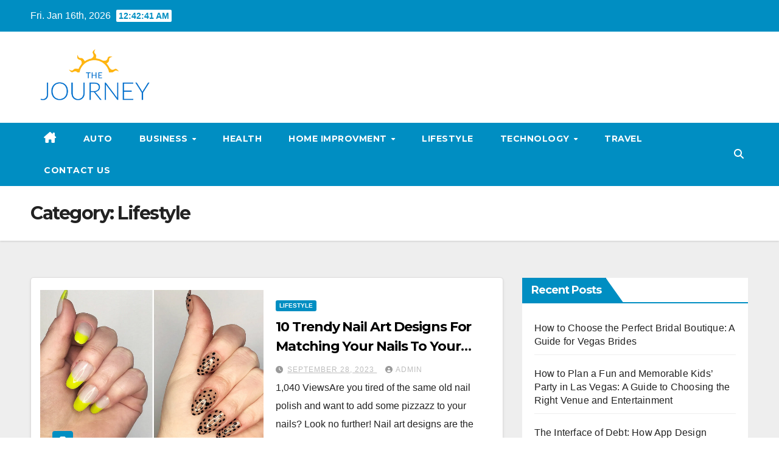

--- FILE ---
content_type: text/html; charset=UTF-8
request_url: https://theblogjourney.com/category/lifestyle/page/2/
body_size: 21377
content:
<!DOCTYPE html>
<html lang="en-US">
<head>
<meta charset="UTF-8">
<meta name="viewport" content="width=device-width, initial-scale=1">
<link rel="profile" href="https://gmpg.org/xfn/11">
<title>Lifestyle | Theblogjourney.com - Part 2</title>
<meta name='robots' content='max-image-preview:large' />
	<style>img:is([sizes="auto" i], [sizes^="auto," i]) { contain-intrinsic-size: 3000px 1500px }</style>
	
<!-- All In One SEO Pack 3.7.1[187,234] -->
<meta name="robots" content="noindex,nofollow" />
<link rel="prev" href="https://theblogjourney.com/category/lifestyle/" />
<link rel="next" href="https://theblogjourney.com/category/lifestyle/page/3/" />

<script type="application/ld+json" class="aioseop-schema">{"@context":"https://schema.org","@graph":[{"@type":"Organization","@id":"https://theblogjourney.com/#organization","url":"https://theblogjourney.com/","name":"My Blog","sameAs":[],"logo":{"@type":"ImageObject","@id":"https://theblogjourney.com/#logo","url":"https://theblogjourney.com/wp-content/uploads/2021/06/cropped-theblogjourney.png","caption":""},"image":{"@id":"https://theblogjourney.com/#logo"}},{"@type":"WebSite","@id":"https://theblogjourney.com/#website","url":"https://theblogjourney.com/","name":"My Blog","publisher":{"@id":"https://theblogjourney.com/#organization"},"potentialAction":{"@type":"SearchAction","target":"https://theblogjourney.com/?s={search_term_string}","query-input":"required name=search_term_string"}},{"@type":"CollectionPage","@id":"https://theblogjourney.com/category/lifestyle/#collectionpage","url":"https://theblogjourney.com/category/lifestyle/","inLanguage":"en-US","name":"Lifestyle","isPartOf":{"@id":"https://theblogjourney.com/#website"},"breadcrumb":{"@id":"https://theblogjourney.com/category/lifestyle/#breadcrumblist"}},{"@type":"BreadcrumbList","@id":"https://theblogjourney.com/category/lifestyle/#breadcrumblist","itemListElement":[{"@type":"ListItem","position":1,"item":{"@type":"WebPage","@id":"https://theblogjourney.com/","url":"https://theblogjourney.com/","name":"The Blog Journey Latest Online News Portal | Theblogjourney.com"}},{"@type":"ListItem","position":2,"item":{"@type":"WebPage","@id":"https://theblogjourney.com/category/lifestyle/","url":"https://theblogjourney.com/category/lifestyle/","name":"Lifestyle"}}]}]}</script>
<link rel="canonical" href="https://theblogjourney.com/category/lifestyle/page/2/" />
<!-- All In One SEO Pack -->
<link rel='dns-prefetch' href='//fonts.googleapis.com' />
<link rel="alternate" type="application/rss+xml" title="My Blog &raquo; Feed" href="https://theblogjourney.com/feed/" />
<link rel="alternate" type="application/rss+xml" title="My Blog &raquo; Comments Feed" href="https://theblogjourney.com/comments/feed/" />
<link rel="alternate" type="application/rss+xml" title="My Blog &raquo; Lifestyle Category Feed" href="https://theblogjourney.com/category/lifestyle/feed/" />
<script>
window._wpemojiSettings = {"baseUrl":"https:\/\/s.w.org\/images\/core\/emoji\/16.0.1\/72x72\/","ext":".png","svgUrl":"https:\/\/s.w.org\/images\/core\/emoji\/16.0.1\/svg\/","svgExt":".svg","source":{"concatemoji":"https:\/\/theblogjourney.com\/wp-includes\/js\/wp-emoji-release.min.js?ver=6.8.3"}};
/*! This file is auto-generated */
!function(s,n){var o,i,e;function c(e){try{var t={supportTests:e,timestamp:(new Date).valueOf()};sessionStorage.setItem(o,JSON.stringify(t))}catch(e){}}function p(e,t,n){e.clearRect(0,0,e.canvas.width,e.canvas.height),e.fillText(t,0,0);var t=new Uint32Array(e.getImageData(0,0,e.canvas.width,e.canvas.height).data),a=(e.clearRect(0,0,e.canvas.width,e.canvas.height),e.fillText(n,0,0),new Uint32Array(e.getImageData(0,0,e.canvas.width,e.canvas.height).data));return t.every(function(e,t){return e===a[t]})}function u(e,t){e.clearRect(0,0,e.canvas.width,e.canvas.height),e.fillText(t,0,0);for(var n=e.getImageData(16,16,1,1),a=0;a<n.data.length;a++)if(0!==n.data[a])return!1;return!0}function f(e,t,n,a){switch(t){case"flag":return n(e,"\ud83c\udff3\ufe0f\u200d\u26a7\ufe0f","\ud83c\udff3\ufe0f\u200b\u26a7\ufe0f")?!1:!n(e,"\ud83c\udde8\ud83c\uddf6","\ud83c\udde8\u200b\ud83c\uddf6")&&!n(e,"\ud83c\udff4\udb40\udc67\udb40\udc62\udb40\udc65\udb40\udc6e\udb40\udc67\udb40\udc7f","\ud83c\udff4\u200b\udb40\udc67\u200b\udb40\udc62\u200b\udb40\udc65\u200b\udb40\udc6e\u200b\udb40\udc67\u200b\udb40\udc7f");case"emoji":return!a(e,"\ud83e\udedf")}return!1}function g(e,t,n,a){var r="undefined"!=typeof WorkerGlobalScope&&self instanceof WorkerGlobalScope?new OffscreenCanvas(300,150):s.createElement("canvas"),o=r.getContext("2d",{willReadFrequently:!0}),i=(o.textBaseline="top",o.font="600 32px Arial",{});return e.forEach(function(e){i[e]=t(o,e,n,a)}),i}function t(e){var t=s.createElement("script");t.src=e,t.defer=!0,s.head.appendChild(t)}"undefined"!=typeof Promise&&(o="wpEmojiSettingsSupports",i=["flag","emoji"],n.supports={everything:!0,everythingExceptFlag:!0},e=new Promise(function(e){s.addEventListener("DOMContentLoaded",e,{once:!0})}),new Promise(function(t){var n=function(){try{var e=JSON.parse(sessionStorage.getItem(o));if("object"==typeof e&&"number"==typeof e.timestamp&&(new Date).valueOf()<e.timestamp+604800&&"object"==typeof e.supportTests)return e.supportTests}catch(e){}return null}();if(!n){if("undefined"!=typeof Worker&&"undefined"!=typeof OffscreenCanvas&&"undefined"!=typeof URL&&URL.createObjectURL&&"undefined"!=typeof Blob)try{var e="postMessage("+g.toString()+"("+[JSON.stringify(i),f.toString(),p.toString(),u.toString()].join(",")+"));",a=new Blob([e],{type:"text/javascript"}),r=new Worker(URL.createObjectURL(a),{name:"wpTestEmojiSupports"});return void(r.onmessage=function(e){c(n=e.data),r.terminate(),t(n)})}catch(e){}c(n=g(i,f,p,u))}t(n)}).then(function(e){for(var t in e)n.supports[t]=e[t],n.supports.everything=n.supports.everything&&n.supports[t],"flag"!==t&&(n.supports.everythingExceptFlag=n.supports.everythingExceptFlag&&n.supports[t]);n.supports.everythingExceptFlag=n.supports.everythingExceptFlag&&!n.supports.flag,n.DOMReady=!1,n.readyCallback=function(){n.DOMReady=!0}}).then(function(){return e}).then(function(){var e;n.supports.everything||(n.readyCallback(),(e=n.source||{}).concatemoji?t(e.concatemoji):e.wpemoji&&e.twemoji&&(t(e.twemoji),t(e.wpemoji)))}))}((window,document),window._wpemojiSettings);
</script>
		<style type="text/css">
			.epvc-eye {
				margin-right: 3px;
				width: 13px;
				display: inline-block;
				height: 13px;
				border: solid 1px #000;
				border-radius:  75% 15%;
				position: relative;
				transform: rotate(45deg);
			}
			.epvc-eye:before {
				content: '';
				display: block;
				position: absolute;
				width: 5px;
				height: 5px;
				border: solid 1px #000;
				border-radius: 50%;
				left: 3px;
				top: 3px;
			}
		</style>
	<style id='wp-emoji-styles-inline-css'>

	img.wp-smiley, img.emoji {
		display: inline !important;
		border: none !important;
		box-shadow: none !important;
		height: 1em !important;
		width: 1em !important;
		margin: 0 0.07em !important;
		vertical-align: -0.1em !important;
		background: none !important;
		padding: 0 !important;
	}
</style>
<link rel='stylesheet' id='wp-block-library-css' href='https://theblogjourney.com/wp-includes/css/dist/block-library/style.min.css?ver=6.8.3' media='all' />
<style id='wp-block-library-theme-inline-css'>
.wp-block-audio :where(figcaption){color:#555;font-size:13px;text-align:center}.is-dark-theme .wp-block-audio :where(figcaption){color:#ffffffa6}.wp-block-audio{margin:0 0 1em}.wp-block-code{border:1px solid #ccc;border-radius:4px;font-family:Menlo,Consolas,monaco,monospace;padding:.8em 1em}.wp-block-embed :where(figcaption){color:#555;font-size:13px;text-align:center}.is-dark-theme .wp-block-embed :where(figcaption){color:#ffffffa6}.wp-block-embed{margin:0 0 1em}.blocks-gallery-caption{color:#555;font-size:13px;text-align:center}.is-dark-theme .blocks-gallery-caption{color:#ffffffa6}:root :where(.wp-block-image figcaption){color:#555;font-size:13px;text-align:center}.is-dark-theme :root :where(.wp-block-image figcaption){color:#ffffffa6}.wp-block-image{margin:0 0 1em}.wp-block-pullquote{border-bottom:4px solid;border-top:4px solid;color:currentColor;margin-bottom:1.75em}.wp-block-pullquote cite,.wp-block-pullquote footer,.wp-block-pullquote__citation{color:currentColor;font-size:.8125em;font-style:normal;text-transform:uppercase}.wp-block-quote{border-left:.25em solid;margin:0 0 1.75em;padding-left:1em}.wp-block-quote cite,.wp-block-quote footer{color:currentColor;font-size:.8125em;font-style:normal;position:relative}.wp-block-quote:where(.has-text-align-right){border-left:none;border-right:.25em solid;padding-left:0;padding-right:1em}.wp-block-quote:where(.has-text-align-center){border:none;padding-left:0}.wp-block-quote.is-large,.wp-block-quote.is-style-large,.wp-block-quote:where(.is-style-plain){border:none}.wp-block-search .wp-block-search__label{font-weight:700}.wp-block-search__button{border:1px solid #ccc;padding:.375em .625em}:where(.wp-block-group.has-background){padding:1.25em 2.375em}.wp-block-separator.has-css-opacity{opacity:.4}.wp-block-separator{border:none;border-bottom:2px solid;margin-left:auto;margin-right:auto}.wp-block-separator.has-alpha-channel-opacity{opacity:1}.wp-block-separator:not(.is-style-wide):not(.is-style-dots){width:100px}.wp-block-separator.has-background:not(.is-style-dots){border-bottom:none;height:1px}.wp-block-separator.has-background:not(.is-style-wide):not(.is-style-dots){height:2px}.wp-block-table{margin:0 0 1em}.wp-block-table td,.wp-block-table th{word-break:normal}.wp-block-table :where(figcaption){color:#555;font-size:13px;text-align:center}.is-dark-theme .wp-block-table :where(figcaption){color:#ffffffa6}.wp-block-video :where(figcaption){color:#555;font-size:13px;text-align:center}.is-dark-theme .wp-block-video :where(figcaption){color:#ffffffa6}.wp-block-video{margin:0 0 1em}:root :where(.wp-block-template-part.has-background){margin-bottom:0;margin-top:0;padding:1.25em 2.375em}
</style>
<style id='classic-theme-styles-inline-css'>
/*! This file is auto-generated */
.wp-block-button__link{color:#fff;background-color:#32373c;border-radius:9999px;box-shadow:none;text-decoration:none;padding:calc(.667em + 2px) calc(1.333em + 2px);font-size:1.125em}.wp-block-file__button{background:#32373c;color:#fff;text-decoration:none}
</style>
<style id='global-styles-inline-css'>
:root{--wp--preset--aspect-ratio--square: 1;--wp--preset--aspect-ratio--4-3: 4/3;--wp--preset--aspect-ratio--3-4: 3/4;--wp--preset--aspect-ratio--3-2: 3/2;--wp--preset--aspect-ratio--2-3: 2/3;--wp--preset--aspect-ratio--16-9: 16/9;--wp--preset--aspect-ratio--9-16: 9/16;--wp--preset--color--black: #000000;--wp--preset--color--cyan-bluish-gray: #abb8c3;--wp--preset--color--white: #ffffff;--wp--preset--color--pale-pink: #f78da7;--wp--preset--color--vivid-red: #cf2e2e;--wp--preset--color--luminous-vivid-orange: #ff6900;--wp--preset--color--luminous-vivid-amber: #fcb900;--wp--preset--color--light-green-cyan: #7bdcb5;--wp--preset--color--vivid-green-cyan: #00d084;--wp--preset--color--pale-cyan-blue: #8ed1fc;--wp--preset--color--vivid-cyan-blue: #0693e3;--wp--preset--color--vivid-purple: #9b51e0;--wp--preset--gradient--vivid-cyan-blue-to-vivid-purple: linear-gradient(135deg,rgba(6,147,227,1) 0%,rgb(155,81,224) 100%);--wp--preset--gradient--light-green-cyan-to-vivid-green-cyan: linear-gradient(135deg,rgb(122,220,180) 0%,rgb(0,208,130) 100%);--wp--preset--gradient--luminous-vivid-amber-to-luminous-vivid-orange: linear-gradient(135deg,rgba(252,185,0,1) 0%,rgba(255,105,0,1) 100%);--wp--preset--gradient--luminous-vivid-orange-to-vivid-red: linear-gradient(135deg,rgba(255,105,0,1) 0%,rgb(207,46,46) 100%);--wp--preset--gradient--very-light-gray-to-cyan-bluish-gray: linear-gradient(135deg,rgb(238,238,238) 0%,rgb(169,184,195) 100%);--wp--preset--gradient--cool-to-warm-spectrum: linear-gradient(135deg,rgb(74,234,220) 0%,rgb(151,120,209) 20%,rgb(207,42,186) 40%,rgb(238,44,130) 60%,rgb(251,105,98) 80%,rgb(254,248,76) 100%);--wp--preset--gradient--blush-light-purple: linear-gradient(135deg,rgb(255,206,236) 0%,rgb(152,150,240) 100%);--wp--preset--gradient--blush-bordeaux: linear-gradient(135deg,rgb(254,205,165) 0%,rgb(254,45,45) 50%,rgb(107,0,62) 100%);--wp--preset--gradient--luminous-dusk: linear-gradient(135deg,rgb(255,203,112) 0%,rgb(199,81,192) 50%,rgb(65,88,208) 100%);--wp--preset--gradient--pale-ocean: linear-gradient(135deg,rgb(255,245,203) 0%,rgb(182,227,212) 50%,rgb(51,167,181) 100%);--wp--preset--gradient--electric-grass: linear-gradient(135deg,rgb(202,248,128) 0%,rgb(113,206,126) 100%);--wp--preset--gradient--midnight: linear-gradient(135deg,rgb(2,3,129) 0%,rgb(40,116,252) 100%);--wp--preset--font-size--small: 13px;--wp--preset--font-size--medium: 20px;--wp--preset--font-size--large: 36px;--wp--preset--font-size--x-large: 42px;--wp--preset--spacing--20: 0.44rem;--wp--preset--spacing--30: 0.67rem;--wp--preset--spacing--40: 1rem;--wp--preset--spacing--50: 1.5rem;--wp--preset--spacing--60: 2.25rem;--wp--preset--spacing--70: 3.38rem;--wp--preset--spacing--80: 5.06rem;--wp--preset--shadow--natural: 6px 6px 9px rgba(0, 0, 0, 0.2);--wp--preset--shadow--deep: 12px 12px 50px rgba(0, 0, 0, 0.4);--wp--preset--shadow--sharp: 6px 6px 0px rgba(0, 0, 0, 0.2);--wp--preset--shadow--outlined: 6px 6px 0px -3px rgba(255, 255, 255, 1), 6px 6px rgba(0, 0, 0, 1);--wp--preset--shadow--crisp: 6px 6px 0px rgba(0, 0, 0, 1);}:where(.is-layout-flex){gap: 0.5em;}:where(.is-layout-grid){gap: 0.5em;}body .is-layout-flex{display: flex;}.is-layout-flex{flex-wrap: wrap;align-items: center;}.is-layout-flex > :is(*, div){margin: 0;}body .is-layout-grid{display: grid;}.is-layout-grid > :is(*, div){margin: 0;}:where(.wp-block-columns.is-layout-flex){gap: 2em;}:where(.wp-block-columns.is-layout-grid){gap: 2em;}:where(.wp-block-post-template.is-layout-flex){gap: 1.25em;}:where(.wp-block-post-template.is-layout-grid){gap: 1.25em;}.has-black-color{color: var(--wp--preset--color--black) !important;}.has-cyan-bluish-gray-color{color: var(--wp--preset--color--cyan-bluish-gray) !important;}.has-white-color{color: var(--wp--preset--color--white) !important;}.has-pale-pink-color{color: var(--wp--preset--color--pale-pink) !important;}.has-vivid-red-color{color: var(--wp--preset--color--vivid-red) !important;}.has-luminous-vivid-orange-color{color: var(--wp--preset--color--luminous-vivid-orange) !important;}.has-luminous-vivid-amber-color{color: var(--wp--preset--color--luminous-vivid-amber) !important;}.has-light-green-cyan-color{color: var(--wp--preset--color--light-green-cyan) !important;}.has-vivid-green-cyan-color{color: var(--wp--preset--color--vivid-green-cyan) !important;}.has-pale-cyan-blue-color{color: var(--wp--preset--color--pale-cyan-blue) !important;}.has-vivid-cyan-blue-color{color: var(--wp--preset--color--vivid-cyan-blue) !important;}.has-vivid-purple-color{color: var(--wp--preset--color--vivid-purple) !important;}.has-black-background-color{background-color: var(--wp--preset--color--black) !important;}.has-cyan-bluish-gray-background-color{background-color: var(--wp--preset--color--cyan-bluish-gray) !important;}.has-white-background-color{background-color: var(--wp--preset--color--white) !important;}.has-pale-pink-background-color{background-color: var(--wp--preset--color--pale-pink) !important;}.has-vivid-red-background-color{background-color: var(--wp--preset--color--vivid-red) !important;}.has-luminous-vivid-orange-background-color{background-color: var(--wp--preset--color--luminous-vivid-orange) !important;}.has-luminous-vivid-amber-background-color{background-color: var(--wp--preset--color--luminous-vivid-amber) !important;}.has-light-green-cyan-background-color{background-color: var(--wp--preset--color--light-green-cyan) !important;}.has-vivid-green-cyan-background-color{background-color: var(--wp--preset--color--vivid-green-cyan) !important;}.has-pale-cyan-blue-background-color{background-color: var(--wp--preset--color--pale-cyan-blue) !important;}.has-vivid-cyan-blue-background-color{background-color: var(--wp--preset--color--vivid-cyan-blue) !important;}.has-vivid-purple-background-color{background-color: var(--wp--preset--color--vivid-purple) !important;}.has-black-border-color{border-color: var(--wp--preset--color--black) !important;}.has-cyan-bluish-gray-border-color{border-color: var(--wp--preset--color--cyan-bluish-gray) !important;}.has-white-border-color{border-color: var(--wp--preset--color--white) !important;}.has-pale-pink-border-color{border-color: var(--wp--preset--color--pale-pink) !important;}.has-vivid-red-border-color{border-color: var(--wp--preset--color--vivid-red) !important;}.has-luminous-vivid-orange-border-color{border-color: var(--wp--preset--color--luminous-vivid-orange) !important;}.has-luminous-vivid-amber-border-color{border-color: var(--wp--preset--color--luminous-vivid-amber) !important;}.has-light-green-cyan-border-color{border-color: var(--wp--preset--color--light-green-cyan) !important;}.has-vivid-green-cyan-border-color{border-color: var(--wp--preset--color--vivid-green-cyan) !important;}.has-pale-cyan-blue-border-color{border-color: var(--wp--preset--color--pale-cyan-blue) !important;}.has-vivid-cyan-blue-border-color{border-color: var(--wp--preset--color--vivid-cyan-blue) !important;}.has-vivid-purple-border-color{border-color: var(--wp--preset--color--vivid-purple) !important;}.has-vivid-cyan-blue-to-vivid-purple-gradient-background{background: var(--wp--preset--gradient--vivid-cyan-blue-to-vivid-purple) !important;}.has-light-green-cyan-to-vivid-green-cyan-gradient-background{background: var(--wp--preset--gradient--light-green-cyan-to-vivid-green-cyan) !important;}.has-luminous-vivid-amber-to-luminous-vivid-orange-gradient-background{background: var(--wp--preset--gradient--luminous-vivid-amber-to-luminous-vivid-orange) !important;}.has-luminous-vivid-orange-to-vivid-red-gradient-background{background: var(--wp--preset--gradient--luminous-vivid-orange-to-vivid-red) !important;}.has-very-light-gray-to-cyan-bluish-gray-gradient-background{background: var(--wp--preset--gradient--very-light-gray-to-cyan-bluish-gray) !important;}.has-cool-to-warm-spectrum-gradient-background{background: var(--wp--preset--gradient--cool-to-warm-spectrum) !important;}.has-blush-light-purple-gradient-background{background: var(--wp--preset--gradient--blush-light-purple) !important;}.has-blush-bordeaux-gradient-background{background: var(--wp--preset--gradient--blush-bordeaux) !important;}.has-luminous-dusk-gradient-background{background: var(--wp--preset--gradient--luminous-dusk) !important;}.has-pale-ocean-gradient-background{background: var(--wp--preset--gradient--pale-ocean) !important;}.has-electric-grass-gradient-background{background: var(--wp--preset--gradient--electric-grass) !important;}.has-midnight-gradient-background{background: var(--wp--preset--gradient--midnight) !important;}.has-small-font-size{font-size: var(--wp--preset--font-size--small) !important;}.has-medium-font-size{font-size: var(--wp--preset--font-size--medium) !important;}.has-large-font-size{font-size: var(--wp--preset--font-size--large) !important;}.has-x-large-font-size{font-size: var(--wp--preset--font-size--x-large) !important;}
:where(.wp-block-post-template.is-layout-flex){gap: 1.25em;}:where(.wp-block-post-template.is-layout-grid){gap: 1.25em;}
:where(.wp-block-columns.is-layout-flex){gap: 2em;}:where(.wp-block-columns.is-layout-grid){gap: 2em;}
:root :where(.wp-block-pullquote){font-size: 1.5em;line-height: 1.6;}
</style>
<link rel='stylesheet' id='dashicons-css' href='https://theblogjourney.com/wp-includes/css/dashicons.min.css?ver=6.8.3' media='all' />
<link rel='stylesheet' id='admin-bar-css' href='https://theblogjourney.com/wp-includes/css/admin-bar.min.css?ver=6.8.3' media='all' />
<style id='admin-bar-inline-css'>

    /* Hide CanvasJS credits for P404 charts specifically */
    #p404RedirectChart .canvasjs-chart-credit {
        display: none !important;
    }
    
    #p404RedirectChart canvas {
        border-radius: 6px;
    }

    .p404-redirect-adminbar-weekly-title {
        font-weight: bold;
        font-size: 14px;
        color: #fff;
        margin-bottom: 6px;
    }

    #wpadminbar #wp-admin-bar-p404_free_top_button .ab-icon:before {
        content: "\f103";
        color: #dc3545;
        top: 3px;
    }
    
    #wp-admin-bar-p404_free_top_button .ab-item {
        min-width: 80px !important;
        padding: 0px !important;
    }
    
    /* Ensure proper positioning and z-index for P404 dropdown */
    .p404-redirect-adminbar-dropdown-wrap { 
        min-width: 0; 
        padding: 0;
        position: static !important;
    }
    
    #wpadminbar #wp-admin-bar-p404_free_top_button_dropdown {
        position: static !important;
    }
    
    #wpadminbar #wp-admin-bar-p404_free_top_button_dropdown .ab-item {
        padding: 0 !important;
        margin: 0 !important;
    }
    
    .p404-redirect-dropdown-container {
        min-width: 340px;
        padding: 18px 18px 12px 18px;
        background: #23282d !important;
        color: #fff;
        border-radius: 12px;
        box-shadow: 0 8px 32px rgba(0,0,0,0.25);
        margin-top: 10px;
        position: relative !important;
        z-index: 999999 !important;
        display: block !important;
        border: 1px solid #444;
    }
    
    /* Ensure P404 dropdown appears on hover */
    #wpadminbar #wp-admin-bar-p404_free_top_button .p404-redirect-dropdown-container { 
        display: none !important;
    }
    
    #wpadminbar #wp-admin-bar-p404_free_top_button:hover .p404-redirect-dropdown-container { 
        display: block !important;
    }
    
    #wpadminbar #wp-admin-bar-p404_free_top_button:hover #wp-admin-bar-p404_free_top_button_dropdown .p404-redirect-dropdown-container {
        display: block !important;
    }
    
    .p404-redirect-card {
        background: #2c3338;
        border-radius: 8px;
        padding: 18px 18px 12px 18px;
        box-shadow: 0 2px 8px rgba(0,0,0,0.07);
        display: flex;
        flex-direction: column;
        align-items: flex-start;
        border: 1px solid #444;
    }
    
    .p404-redirect-btn {
        display: inline-block;
        background: #dc3545;
        color: #fff !important;
        font-weight: bold;
        padding: 5px 22px;
        border-radius: 8px;
        text-decoration: none;
        font-size: 17px;
        transition: background 0.2s, box-shadow 0.2s;
        margin-top: 8px;
        box-shadow: 0 2px 8px rgba(220,53,69,0.15);
        text-align: center;
        line-height: 1.6;
    }
    
    .p404-redirect-btn:hover {
        background: #c82333;
        color: #fff !important;
        box-shadow: 0 4px 16px rgba(220,53,69,0.25);
    }
    
    /* Prevent conflicts with other admin bar dropdowns */
    #wpadminbar .ab-top-menu > li:hover > .ab-item,
    #wpadminbar .ab-top-menu > li.hover > .ab-item {
        z-index: auto;
    }
    
    #wpadminbar #wp-admin-bar-p404_free_top_button:hover > .ab-item {
        z-index: 999998 !important;
    }
    
</style>
<link rel='stylesheet' id='newsup-fonts-css' href='//fonts.googleapis.com/css?family=Montserrat%3A400%2C500%2C700%2C800%7CWork%2BSans%3A300%2C400%2C500%2C600%2C700%2C800%2C900%26display%3Dswap&#038;subset=latin%2Clatin-ext' media='all' />
<link rel='stylesheet' id='bootstrap-css' href='https://theblogjourney.com/wp-content/themes/newsup/css/bootstrap.css?ver=6.8.3' media='all' />
<link rel='stylesheet' id='newsup-style-css' href='https://theblogjourney.com/wp-content/themes/news-live/style.css?ver=6.8.3' media='all' />
<link rel='stylesheet' id='font-awesome-5-all-css' href='https://theblogjourney.com/wp-content/themes/newsup/css/font-awesome/css/all.min.css?ver=6.8.3' media='all' />
<link rel='stylesheet' id='font-awesome-4-shim-css' href='https://theblogjourney.com/wp-content/themes/newsup/css/font-awesome/css/v4-shims.min.css?ver=6.8.3' media='all' />
<link rel='stylesheet' id='owl-carousel-css' href='https://theblogjourney.com/wp-content/themes/newsup/css/owl.carousel.css?ver=6.8.3' media='all' />
<link rel='stylesheet' id='smartmenus-css' href='https://theblogjourney.com/wp-content/themes/newsup/css/jquery.smartmenus.bootstrap.css?ver=6.8.3' media='all' />
<link rel='stylesheet' id='newsup-custom-css-css' href='https://theblogjourney.com/wp-content/themes/newsup/inc/ansar/customize/css/customizer.css?ver=1.0' media='all' />
<link rel='stylesheet' id='newsup-style-parent-css' href='https://theblogjourney.com/wp-content/themes/newsup/style.css?ver=6.8.3' media='all' />
<link rel='stylesheet' id='newslive-style-css' href='https://theblogjourney.com/wp-content/themes/news-live/style.css?ver=1.0' media='all' />
<link rel='stylesheet' id='newslive-default-css-css' href='https://theblogjourney.com/wp-content/themes/news-live/css/colors/default.css?ver=6.8.3' media='all' />
<script src="https://theblogjourney.com/wp-includes/js/jquery/jquery.min.js?ver=3.7.1" id="jquery-core-js"></script>
<script src="https://theblogjourney.com/wp-includes/js/jquery/jquery-migrate.min.js?ver=3.4.1" id="jquery-migrate-js"></script>
<script src="https://theblogjourney.com/wp-content/themes/newsup/js/navigation.js?ver=6.8.3" id="newsup-navigation-js"></script>
<script src="https://theblogjourney.com/wp-content/themes/newsup/js/bootstrap.js?ver=6.8.3" id="bootstrap-js"></script>
<script src="https://theblogjourney.com/wp-content/themes/newsup/js/owl.carousel.min.js?ver=6.8.3" id="owl-carousel-min-js"></script>
<script src="https://theblogjourney.com/wp-content/themes/newsup/js/jquery.smartmenus.js?ver=6.8.3" id="smartmenus-js-js"></script>
<script src="https://theblogjourney.com/wp-content/themes/newsup/js/jquery.smartmenus.bootstrap.js?ver=6.8.3" id="bootstrap-smartmenus-js-js"></script>
<script src="https://theblogjourney.com/wp-content/themes/newsup/js/jquery.marquee.js?ver=6.8.3" id="newsup-marquee-js-js"></script>
<script src="https://theblogjourney.com/wp-content/themes/newsup/js/main.js?ver=6.8.3" id="newsup-main-js-js"></script>
<link rel="https://api.w.org/" href="https://theblogjourney.com/wp-json/" /><link rel="alternate" title="JSON" type="application/json" href="https://theblogjourney.com/wp-json/wp/v2/categories/9" /><link rel="EditURI" type="application/rsd+xml" title="RSD" href="https://theblogjourney.com/xmlrpc.php?rsd" />
<meta name="generator" content="WordPress 6.8.3" />
<!-- MagenetMonetization V: 1.0.29.3--><!-- MagenetMonetization 1 --><!-- MagenetMonetization 1.1 --> 
<style type="text/css" id="custom-background-css">
    .wrapper { background-color: #eee; }
</style>
    <style type="text/css">
            .site-title,
        .site-description {
            position: absolute;
            clip: rect(1px, 1px, 1px, 1px);
        }
        </style>
    <link rel="icon" href="https://theblogjourney.com/wp-content/uploads/2021/06/cropped-theblogjourney-1-32x32.png" sizes="32x32" />
<link rel="icon" href="https://theblogjourney.com/wp-content/uploads/2021/06/cropped-theblogjourney-1-192x192.png" sizes="192x192" />
<link rel="apple-touch-icon" href="https://theblogjourney.com/wp-content/uploads/2021/06/cropped-theblogjourney-1-180x180.png" />
<meta name="msapplication-TileImage" content="https://theblogjourney.com/wp-content/uploads/2021/06/cropped-theblogjourney-1-270x270.png" />
	<meta name="adxom-verification" content="1gnitsoptseugdiap314432e8f1ffad14590daff1f8e2">

</head>
<body class="archive paged category category-lifestyle category-9 wp-custom-logo wp-embed-responsive paged-2 category-paged-2 wp-theme-newsup wp-child-theme-news-live hfeed ta-hide-date-author-in-list" >
<div id="page" class="site">
<a class="skip-link screen-reader-text" href="#content">
Skip to content</a>
    <div class="wrapper" id="custom-background-css">
        <header class="mg-headwidget">
            <!--==================== TOP BAR ====================-->

            <div class="mg-head-detail hidden-xs">
    <div class="container-fluid">
        <div class="row">
                        <div class="col-md-6 col-xs-12">
                <ul class="info-left">
                                <li>Fri. Jan 16th, 2026                 <span  id="time" class="time"></span>
                        </li>
                        </ul>

                           </div>


                        <div class="col-md-6 col-xs-12">
                <ul class="mg-social info-right">
                    
                                                                                                                                      
                                      </ul>
            </div>
                    </div>
    </div>
</div>
            <div class="clearfix"></div>
                        <div class="mg-nav-widget-area-back" style='background-image: url("https://theblogjourney.com/wp-content/uploads/2021/06/cropped-white.jpg" );'>
                        <div class="overlay">
              <div class="inner"  style="background-color:#ffffff;" > 
                <div class="container-fluid">
                    <div class="mg-nav-widget-area">
                        <div class="row align-items-center">
                                                      <div class="col-md-3 col-sm-4 text-center-xs">
                                                              <div class="navbar-header">
                                <a href="https://theblogjourney.com/" class="navbar-brand" rel="home"><img width="375" height="168" src="https://theblogjourney.com/wp-content/uploads/2021/06/cropped-theblogjourney.png" class="custom-logo" alt="My Blog" decoding="async" fetchpriority="high" srcset="https://theblogjourney.com/wp-content/uploads/2021/06/cropped-theblogjourney.png 375w, https://theblogjourney.com/wp-content/uploads/2021/06/cropped-theblogjourney-300x134.png 300w" sizes="(max-width: 375px) 100vw, 375px" /></a>                                </div>
                            </div>
                           
                        </div>
                    </div>
                </div>
              </div>
              </div>
          </div>
    <div class="mg-menu-full">
      <nav class="navbar navbar-expand-lg navbar-wp">
        <div class="container-fluid flex-row">
          
                <!-- Right nav -->
                    <div class="m-header pl-3 ml-auto my-2 my-lg-0 position-relative align-items-center">
                                                <a class="mobilehomebtn" href="https://theblogjourney.com"><span class="fas fa-home"></span></a>
                        
                        <div class="dropdown ml-auto show mg-search-box pr-3">
                            <a class="dropdown-toggle msearch ml-auto" href="#" role="button" id="dropdownMenuLink" data-toggle="dropdown" aria-haspopup="true" aria-expanded="false">
                               <i class="fas fa-search"></i>
                            </a>

                            <div class="dropdown-menu searchinner" aria-labelledby="dropdownMenuLink">
                        <form role="search" method="get" id="searchform" action="https://theblogjourney.com/">
  <div class="input-group">
    <input type="search" class="form-control" placeholder="Search" value="" name="s" />
    <span class="input-group-btn btn-default">
    <button type="submit" class="btn"> <i class="fas fa-search"></i> </button>
    </span> </div>
</form>                      </div>
                        </div>
                        <!-- navbar-toggle -->
                        <button class="navbar-toggler" type="button" data-toggle="collapse" data-target="#navbar-wp" aria-controls="navbarSupportedContent" aria-expanded="false" aria-label="Toggle navigation">
                          <i class="fas fa-bars"></i>
                        </button>
                        <!-- /navbar-toggle -->
                    </div>
                    <!-- /Right nav --> 
          
                  <div class="collapse navbar-collapse" id="navbar-wp">
                    <div class="d-md-block">
                  <ul id="menu-main" class="nav navbar-nav mr-auto"><li class="active home"><a class="homebtn" href="https://theblogjourney.com"><span class='fa-solid fa-house-chimney'></span></a></li><li id="menu-item-245" class="menu-item menu-item-type-taxonomy menu-item-object-category menu-item-245"><a class="nav-link" title="Auto" href="https://theblogjourney.com/category/auto/">Auto</a></li>
<li id="menu-item-246" class="menu-item menu-item-type-taxonomy menu-item-object-category menu-item-has-children menu-item-246 dropdown"><a class="nav-link" title="Business" href="https://theblogjourney.com/category/business/" data-toggle="dropdown" class="dropdown-toggle">Business </a>
<ul role="menu" class=" dropdown-menu">
	<li id="menu-item-249" class="menu-item menu-item-type-taxonomy menu-item-object-category menu-item-249"><a class="dropdown-item" title="Finance" href="https://theblogjourney.com/category/finance/">Finance</a></li>
	<li id="menu-item-253" class="menu-item menu-item-type-taxonomy menu-item-object-category menu-item-253"><a class="dropdown-item" title="Loan" href="https://theblogjourney.com/category/loan/">Loan</a></li>
</ul>
</li>
<li id="menu-item-250" class="menu-item menu-item-type-taxonomy menu-item-object-category menu-item-250"><a class="nav-link" title="Health" href="https://theblogjourney.com/category/health/">Health</a></li>
<li id="menu-item-251" class="menu-item menu-item-type-taxonomy menu-item-object-category menu-item-has-children menu-item-251 dropdown"><a class="nav-link" title="Home Improvment" href="https://theblogjourney.com/category/home-improvment/" data-toggle="dropdown" class="dropdown-toggle">Home Improvment </a>
<ul role="menu" class=" dropdown-menu">
	<li id="menu-item-254" class="menu-item menu-item-type-taxonomy menu-item-object-category menu-item-254"><a class="dropdown-item" title="Real Estate" href="https://theblogjourney.com/category/real-estate/">Real Estate</a></li>
</ul>
</li>
<li id="menu-item-252" class="menu-item menu-item-type-taxonomy menu-item-object-category current-menu-item menu-item-252 active"><a class="nav-link" title="Lifestyle" href="https://theblogjourney.com/category/lifestyle/">Lifestyle</a></li>
<li id="menu-item-255" class="menu-item menu-item-type-taxonomy menu-item-object-category menu-item-has-children menu-item-255 dropdown"><a class="nav-link" title="Technology" href="https://theblogjourney.com/category/technology/" data-toggle="dropdown" class="dropdown-toggle">Technology </a>
<ul role="menu" class=" dropdown-menu">
	<li id="menu-item-247" class="menu-item menu-item-type-taxonomy menu-item-object-category menu-item-247"><a class="dropdown-item" title="Digital Marketing" href="https://theblogjourney.com/category/digital-marketing/">Digital Marketing</a></li>
</ul>
</li>
<li id="menu-item-256" class="menu-item menu-item-type-taxonomy menu-item-object-category menu-item-256"><a class="nav-link" title="Travel" href="https://theblogjourney.com/category/travel/">Travel</a></li>
<li id="menu-item-1234" class="menu-item menu-item-type-post_type menu-item-object-page menu-item-1234"><a class="nav-link" title="Contact Us" href="https://theblogjourney.com/contact-us/">Contact Us</a></li>
</ul>                </div>    
                  </div>

                <!-- Right nav -->
                    <div class="d-none d-lg-block pl-3 ml-auto my-2 my-lg-0 position-relative align-items-center">
                        <div class="dropdown show mg-search-box pr-2">
                            <a class="dropdown-toggle msearch ml-auto" href="#" role="button" id="dropdownMenuLink" data-toggle="dropdown" aria-haspopup="true" aria-expanded="false">
                               <i class="fas fa-search"></i>
                            </a>

                            <div class="dropdown-menu searchinner" aria-labelledby="dropdownMenuLink">
                        <form role="search" method="get" id="searchform" action="https://theblogjourney.com/">
  <div class="input-group">
    <input type="search" class="form-control" placeholder="Search" value="" name="s" />
    <span class="input-group-btn btn-default">
    <button type="submit" class="btn"> <i class="fas fa-search"></i> </button>
    </span> </div>
</form>                      </div>
                        </div>
                        
                    </div>
                    <!-- /Right nav -->  
          </div>
      </nav> <!-- /Navigation -->
    </div>
</header>
<div class="clearfix"></div>
 <!--==================== Newsup breadcrumb section ====================-->
<div class="mg-breadcrumb-section" style='background: url("https://theblogjourney.com/wp-content/uploads/2021/06/cropped-white.jpg" ) repeat scroll center 0 #143745;'>
   <div class="overlay">       <div class="container-fluid">
        <div class="row">
          <div class="col-md-12 col-sm-12">
            <div class="mg-breadcrumb-title">
              <h1 class="title">Category: <span>Lifestyle</span></h1>            </div>
          </div>
        </div>
      </div>
   </div> </div>
<div class="clearfix"></div><!--container-->
    <div id="content" class="container-fluid archive-class">
        <!--row-->
            <div class="row">
                                    <div class="col-md-8">
                <!-- mg-posts-sec mg-posts-modul-6 -->
<div class="mg-posts-sec mg-posts-modul-6">
    <!-- mg-posts-sec-inner -->
    <div class="mg-posts-sec-inner">
                    <article id="post-1380" class="d-md-flex mg-posts-sec-post align-items-center post-1380 post type-post status-publish format-standard has-post-thumbnail hentry category-lifestyle">
                        <div class="col-12 col-md-6">
            <div class="mg-post-thumb back-img md" style="background-image: url('https://theblogjourney.com/wp-content/uploads/2023/09/Nail-Art-Designs.png');">
                <span class="post-form"><i class="fas fa-camera"></i></span>                <a class="link-div" href="https://theblogjourney.com/10-trendy-nail-art-designs-for-matching-your-nails-to-your-outfits/"></a>
            </div> 
        </div>
                        <div class="mg-sec-top-post py-3 col">
                    <div class="mg-blog-category"><a class="newsup-categories category-color-1" href="https://theblogjourney.com/category/lifestyle/" alt="View all posts in Lifestyle"> 
                                 Lifestyle
                             </a></div> 
                    <h4 class="entry-title title"><a href="https://theblogjourney.com/10-trendy-nail-art-designs-for-matching-your-nails-to-your-outfits/">10 Trendy Nail Art Designs For Matching Your Nails To Your Outfits</a></h4>
                            <div class="mg-blog-meta"> 
                    <span class="mg-blog-date"><i class="fas fa-clock"></i>
            <a href="https://theblogjourney.com/2023/09/">
                September 28, 2023            </a>
        </span>
            <a class="auth" href="https://theblogjourney.com/author/admin/">
            <i class="fas fa-user-circle"></i>admin        </a>
            </div> 
                        <div class="mg-content">
                        <p>1,040 ViewsAre you tired of the same old nail polish and want to add some pizzazz to your nails? Look no further! Nail art designs are the perfect way to&hellip;</p>
                    </div>
                </div>
            </article>
                    <article id="post-1307" class="d-md-flex mg-posts-sec-post align-items-center post-1307 post type-post status-publish format-standard has-post-thumbnail hentry category-lifestyle">
                        <div class="col-12 col-md-6">
            <div class="mg-post-thumb back-img md" style="background-image: url('https://theblogjourney.com/wp-content/uploads/2023/07/dgs.png');">
                <span class="post-form"><i class="fas fa-camera"></i></span>                <a class="link-div" href="https://theblogjourney.com/unleashing-your-creative-potential-the-power-of-photography-workshops/"></a>
            </div> 
        </div>
                        <div class="mg-sec-top-post py-3 col">
                    <div class="mg-blog-category"><a class="newsup-categories category-color-1" href="https://theblogjourney.com/category/lifestyle/" alt="View all posts in Lifestyle"> 
                                 Lifestyle
                             </a></div> 
                    <h4 class="entry-title title"><a href="https://theblogjourney.com/unleashing-your-creative-potential-the-power-of-photography-workshops/">Unleashing Your Creative Potential: The Power of Photography Workshops</a></h4>
                            <div class="mg-blog-meta"> 
                    <span class="mg-blog-date"><i class="fas fa-clock"></i>
            <a href="https://theblogjourney.com/2023/08/">
                August 16, 2023            </a>
        </span>
            <a class="auth" href="https://theblogjourney.com/author/admin/">
            <i class="fas fa-user-circle"></i>admin        </a>
            </div> 
                        <div class="mg-content">
                        <p>1,486 ViewsPhotography is a beautiful art form that captures moments, emotions, and stories with a single click. Whether you&#8217;re a beginner seeking to explore your passion or a seasoned photographer&hellip;</p>
                    </div>
                </div>
            </article>
                    <article id="post-1310" class="d-md-flex mg-posts-sec-post align-items-center post-1310 post type-post status-publish format-standard has-post-thumbnail hentry category-lifestyle">
                        <div class="col-12 col-md-6">
            <div class="mg-post-thumb back-img md" style="background-image: url('https://theblogjourney.com/wp-content/uploads/2023/07/Sending-Online-Rakhi-Delivery.png');">
                <span class="post-form"><i class="fas fa-camera"></i></span>                <a class="link-div" href="https://theblogjourney.com/give-a-pleasant-feel-by-sending-online-rakhi-delivery/"></a>
            </div> 
        </div>
                        <div class="mg-sec-top-post py-3 col">
                    <div class="mg-blog-category"><a class="newsup-categories category-color-1" href="https://theblogjourney.com/category/lifestyle/" alt="View all posts in Lifestyle"> 
                                 Lifestyle
                             </a></div> 
                    <h4 class="entry-title title"><a href="https://theblogjourney.com/give-a-pleasant-feel-by-sending-online-rakhi-delivery/">Give a Pleasant Feel By Sending Online Rakhi Delivery</a></h4>
                            <div class="mg-blog-meta"> 
                    <span class="mg-blog-date"><i class="fas fa-clock"></i>
            <a href="https://theblogjourney.com/2023/07/">
                July 11, 2023            </a>
        </span>
            <a class="auth" href="https://theblogjourney.com/author/admin/">
            <i class="fas fa-user-circle"></i>admin        </a>
            </div> 
                        <div class="mg-content">
                        <p>1,398 ViewsRaksha Bandhan is a day when sisters tie a protective thread called rakhi around their brothers&#8217; wrists, symbolizing their love and care. Presenting on Raksha Bandhan through send rakhi&hellip;</p>
                    </div>
                </div>
            </article>
                    <article id="post-1239" class="d-md-flex mg-posts-sec-post align-items-center post-1239 post type-post status-publish format-standard has-post-thumbnail hentry category-lifestyle">
                        <div class="col-12 col-md-6">
            <div class="mg-post-thumb back-img md" style="background-image: url('https://theblogjourney.com/wp-content/uploads/2023/04/beach-wedding.jpg');">
                <span class="post-form"><i class="fas fa-camera"></i></span>                <a class="link-div" href="https://theblogjourney.com/preparing-for-a-beach-wedding/"></a>
            </div> 
        </div>
                        <div class="mg-sec-top-post py-3 col">
                    <div class="mg-blog-category"><a class="newsup-categories category-color-1" href="https://theblogjourney.com/category/lifestyle/" alt="View all posts in Lifestyle"> 
                                 Lifestyle
                             </a></div> 
                    <h4 class="entry-title title"><a href="https://theblogjourney.com/preparing-for-a-beach-wedding/">Preparing For a Beach Wedding</a></h4>
                            <div class="mg-blog-meta"> 
                    <span class="mg-blog-date"><i class="fas fa-clock"></i>
            <a href="https://theblogjourney.com/2023/04/">
                April 25, 2023            </a>
        </span>
            <a class="auth" href="https://theblogjourney.com/author/admin/">
            <i class="fas fa-user-circle"></i>admin        </a>
            </div> 
                        <div class="mg-content">
                        <p>2,231 ViewsBeach weddings portray elegance, style, class, and so much more. It can be quite fun to prepare for one, but there are several elements that you must think about,&hellip;</p>
                    </div>
                </div>
            </article>
                    <article id="post-1216" class="d-md-flex mg-posts-sec-post align-items-center post-1216 post type-post status-publish format-standard has-post-thumbnail hentry category-lifestyle">
                        <div class="col-12 col-md-6">
            <div class="mg-post-thumb back-img md" style="background-image: url('https://theblogjourney.com/wp-content/uploads/2023/04/Best-Performing-Arts-Music-Dance.jpg');">
                <span class="post-form"><i class="fas fa-camera"></i></span>                <a class="link-div" href="https://theblogjourney.com/wantage-town-community-directory-discovering-the-best-performing-arts-music-dance-and-theatre-in-your-area/"></a>
            </div> 
        </div>
                        <div class="mg-sec-top-post py-3 col">
                    <div class="mg-blog-category"><a class="newsup-categories category-color-1" href="https://theblogjourney.com/category/lifestyle/" alt="View all posts in Lifestyle"> 
                                 Lifestyle
                             </a></div> 
                    <h4 class="entry-title title"><a href="https://theblogjourney.com/wantage-town-community-directory-discovering-the-best-performing-arts-music-dance-and-theatre-in-your-area/">Wantage Town Community Directory: Discovering the Best Performing Arts, Music, Dance and Theatre in Your Area</a></h4>
                            <div class="mg-blog-meta"> 
                    <span class="mg-blog-date"><i class="fas fa-clock"></i>
            <a href="https://theblogjourney.com/2023/04/">
                April 5, 2023            </a>
        </span>
            <a class="auth" href="https://theblogjourney.com/author/admin/">
            <i class="fas fa-user-circle"></i>admin        </a>
            </div> 
                        <div class="mg-content">
                        <p>1,084 ViewsLooking for the best performing arts, music, dance, and theatre options in your area? Look no further than the Wantage Town Community Directory! Our comprehensive directory features listings for&hellip;</p>
                    </div>
                </div>
            </article>
                    <article id="post-1132" class="d-md-flex mg-posts-sec-post align-items-center post-1132 post type-post status-publish format-standard has-post-thumbnail hentry category-lifestyle">
                        <div class="col-12 col-md-6">
            <div class="mg-post-thumb back-img md" style="background-image: url('https://theblogjourney.com/wp-content/uploads/2023/01/Enjoy-Retirement-Without-Losing-Your-Mind.jpg');">
                <span class="post-form"><i class="fas fa-camera"></i></span>                <a class="link-div" href="https://theblogjourney.com/how-you-can-stop-your-ego-from-taking-over-your-life/"></a>
            </div> 
        </div>
                        <div class="mg-sec-top-post py-3 col">
                    <div class="mg-blog-category"><a class="newsup-categories category-color-1" href="https://theblogjourney.com/category/lifestyle/" alt="View all posts in Lifestyle"> 
                                 Lifestyle
                             </a></div> 
                    <h4 class="entry-title title"><a href="https://theblogjourney.com/how-you-can-stop-your-ego-from-taking-over-your-life/">How You Can Stop Your Ego from Taking Over Your Life</a></h4>
                            <div class="mg-blog-meta"> 
                    <span class="mg-blog-date"><i class="fas fa-clock"></i>
            <a href="https://theblogjourney.com/2023/01/">
                January 17, 2023            </a>
        </span>
            <a class="auth" href="https://theblogjourney.com/author/admin/">
            <i class="fas fa-user-circle"></i>admin        </a>
            </div> 
                        <div class="mg-content">
                        <p>1,272 ViewsIf you’ve ever watched the news or caught a glimpse of your social media feed, then you know that the world is full of ugliness. There’s an endless stream&hellip;</p>
                    </div>
                </div>
            </article>
                    <article id="post-1018" class="d-md-flex mg-posts-sec-post align-items-center post-1018 post type-post status-publish format-standard has-post-thumbnail hentry category-lifestyle">
                        <div class="col-12 col-md-6">
            <div class="mg-post-thumb back-img md" style="background-image: url('https://theblogjourney.com/wp-content/uploads/2022/09/Right-Nanny-for-Your-Home.jpg');">
                <span class="post-form"><i class="fas fa-camera"></i></span>                <a class="link-div" href="https://theblogjourney.com/how-to-choose-the-right-nanny-for-your-home/"></a>
            </div> 
        </div>
                        <div class="mg-sec-top-post py-3 col">
                    <div class="mg-blog-category"><a class="newsup-categories category-color-1" href="https://theblogjourney.com/category/lifestyle/" alt="View all posts in Lifestyle"> 
                                 Lifestyle
                             </a></div> 
                    <h4 class="entry-title title"><a href="https://theblogjourney.com/how-to-choose-the-right-nanny-for-your-home/">How to Choose the Right Nanny for Your Home</a></h4>
                            <div class="mg-blog-meta"> 
                    <span class="mg-blog-date"><i class="fas fa-clock"></i>
            <a href="https://theblogjourney.com/2022/09/">
                September 29, 2022            </a>
        </span>
            <a class="auth" href="https://theblogjourney.com/author/admin/">
            <i class="fas fa-user-circle"></i>admin        </a>
            </div> 
                        <div class="mg-content">
                        <p>1,302 ViewsNowadays, childcare is one of the hardest things to get hold of. We lead such busy lives that often it can be hard to feel like we can successfully&hellip;</p>
                    </div>
                </div>
            </article>
                    <article id="post-922" class="d-md-flex mg-posts-sec-post align-items-center post-922 post type-post status-publish format-standard has-post-thumbnail hentry category-lifestyle">
                        <div class="col-12 col-md-6">
            <div class="mg-post-thumb back-img md" style="background-image: url('https://theblogjourney.com/wp-content/uploads/2022/07/Saree-Making-Your-Wedding.jpg');">
                <span class="post-form"><i class="fas fa-camera"></i></span>                <a class="link-div" href="https://theblogjourney.com/wedding-event-saree-making-your-wedding-event-special/"></a>
            </div> 
        </div>
                        <div class="mg-sec-top-post py-3 col">
                    <div class="mg-blog-category"><a class="newsup-categories category-color-1" href="https://theblogjourney.com/category/lifestyle/" alt="View all posts in Lifestyle"> 
                                 Lifestyle
                             </a></div> 
                    <h4 class="entry-title title"><a href="https://theblogjourney.com/wedding-event-saree-making-your-wedding-event-special/">Wedding Event Saree Making Your Wedding Event Special</a></h4>
                            <div class="mg-blog-meta"> 
                    <span class="mg-blog-date"><i class="fas fa-clock"></i>
            <a href="https://theblogjourney.com/2022/07/">
                July 12, 2022            </a>
        </span>
            <a class="auth" href="https://theblogjourney.com/author/admin/">
            <i class="fas fa-user-circle"></i>admin        </a>
            </div> 
                        <div class="mg-content">
                        <p>1,410 ViewsWedding event is one of the most crucial day in a girl&#8217;s life. It&#8217;s the day when all eyes get on the new bride as well as the groom.&hellip;</p>
                    </div>
                </div>
            </article>
                    <article id="post-864" class="d-md-flex mg-posts-sec-post align-items-center post-864 post type-post status-publish format-standard has-post-thumbnail hentry category-lifestyle">
                        <div class="col-12 col-md-6">
            <div class="mg-post-thumb back-img md" style="background-image: url('https://theblogjourney.com/wp-content/uploads/2022/05/Vogacloset-offers-bulk-stake.jpg');">
                <span class="post-form"><i class="fas fa-camera"></i></span>                <a class="link-div" href="https://theblogjourney.com/london-based-vogacloset-offers-bulk-stake-for-middle-east-development/"></a>
            </div> 
        </div>
                        <div class="mg-sec-top-post py-3 col">
                    <div class="mg-blog-category"><a class="newsup-categories category-color-1" href="https://theblogjourney.com/category/lifestyle/" alt="View all posts in Lifestyle"> 
                                 Lifestyle
                             </a></div> 
                    <h4 class="entry-title title"><a href="https://theblogjourney.com/london-based-vogacloset-offers-bulk-stake-for-middle-east-development/">London-based Vogacloset offers bulk stake for Middle East development</a></h4>
                            <div class="mg-blog-meta"> 
                    <span class="mg-blog-date"><i class="fas fa-clock"></i>
            <a href="https://theblogjourney.com/2022/05/">
                May 20, 2022            </a>
        </span>
            <a class="auth" href="https://theblogjourney.com/author/admin/">
            <i class="fas fa-user-circle"></i>admin        </a>
            </div> 
                        <div class="mg-content">
                        <p>1,261 ViewsThe business is a major Middle East-focused style as well as appeal shopping operation that was founded in London in 2013 to provide stylish European items to regional consumers.&hellip;</p>
                    </div>
                </div>
            </article>
                    <article id="post-854" class="d-md-flex mg-posts-sec-post align-items-center post-854 post type-post status-publish format-standard has-post-thumbnail hentry category-lifestyle">
                        <div class="col-12 col-md-6">
            <div class="mg-post-thumb back-img md" style="background-image: url('https://theblogjourney.com/wp-content/uploads/2022/05/Slide-Sandals-for-Ladies.jpg');">
                <span class="post-form"><i class="fas fa-camera"></i></span>                <a class="link-div" href="https://theblogjourney.com/4-awesome-slide-sandals-for-ladies/"></a>
            </div> 
        </div>
                        <div class="mg-sec-top-post py-3 col">
                    <div class="mg-blog-category"><a class="newsup-categories category-color-1" href="https://theblogjourney.com/category/lifestyle/" alt="View all posts in Lifestyle"> 
                                 Lifestyle
                             </a></div> 
                    <h4 class="entry-title title"><a href="https://theblogjourney.com/4-awesome-slide-sandals-for-ladies/">4 Awesome Slide Sandals for Ladies</a></h4>
                            <div class="mg-blog-meta"> 
                    <span class="mg-blog-date"><i class="fas fa-clock"></i>
            <a href="https://theblogjourney.com/2022/05/">
                May 13, 2022            </a>
        </span>
            <a class="auth" href="https://theblogjourney.com/author/admin/">
            <i class="fas fa-user-circle"></i>admin        </a>
            </div> 
                        <div class="mg-content">
                        <p>1,531 ViewsHonestly, your closet cannot be considered the revamped one if it doesn’t have the wide collection of sandals including the slide ones, so you should think wisely and add&hellip;</p>
                    </div>
                </div>
            </article>
            
        <div class="col-md-12 text-center d-flex justify-content-center">
            
	<nav class="navigation pagination" aria-label="Posts pagination">
		<h2 class="screen-reader-text">Posts pagination</h2>
		<div class="nav-links"><a class="prev page-numbers" href="https://theblogjourney.com/category/lifestyle/"><i class="fa fa-angle-left"></i></a>
<a class="page-numbers" href="https://theblogjourney.com/category/lifestyle/">1</a>
<span aria-current="page" class="page-numbers current">2</span>
<a class="page-numbers" href="https://theblogjourney.com/category/lifestyle/page/3/">3</a>
<a class="page-numbers" href="https://theblogjourney.com/category/lifestyle/page/4/">4</a>
<a class="next page-numbers" href="https://theblogjourney.com/category/lifestyle/page/3/"><i class="fa fa-angle-right"></i></a></div>
	</nav>                            
        </div>
            </div>
    <!-- // mg-posts-sec-inner -->
</div>
<!-- // mg-posts-sec block_6 -->             </div>
                            <aside class="col-md-4 sidebar-sticky">
                <!-- MagenetMonetization 4 -->
<aside id="secondary" class="widget-area" role="complementary">
	<div id="sidebar-right" class="mg-sidebar">
		<!-- MagenetMonetization 5 -->
		<div id="recent-posts-2" class="mg-widget widget_recent_entries">
		<div class="mg-wid-title"><h6 class="wtitle">Recent Posts</h6></div>
		<ul>
											<li>
					<a href="https://theblogjourney.com/how-to-choose-the-perfect-bridal-boutique-a-guide-for-vegas-brides/">How to Choose the Perfect Bridal Boutique: A Guide for Vegas Brides</a>
									</li>
											<li>
					<a href="https://theblogjourney.com/how-to-plan-a-fun-and-memorable-kids-party-in-las-vegas-a-guide-to-choosing-the-right-venue-and-entertainment/">How to Plan a Fun and Memorable Kids’ Party in Las Vegas: A Guide to Choosing the Right Venue and Entertainment</a>
									</li>
											<li>
					<a href="https://theblogjourney.com/the-interface-of-debt-how-app-design-influences-borrowing-behavior/">The Interface of Debt: How App Design Influences Borrowing Behavior</a>
									</li>
											<li>
					<a href="https://theblogjourney.com/charles-spinelli-provides-valuable-insight-sin-to-workers-compensation-insurance/">Charles Spinelli Provides Valuable Insight sin to Workers&#8217; Compensation Insurance</a>
									</li>
											<li>
					<a href="https://theblogjourney.com/kavan-choksi-%e3%82%ab%e3%83%b4%e3%82%a1%e3%83%b3%e3%83%bb%e3%83%81%e3%83%a7%e3%82%af%e3%82%b7-discusses-tips-that-can-helpin-wealth-building/">Kavan Choksi / カヴァン・チョクシ Discusses Tips That Can Helpin Wealth Building</a>
									</li>
					</ul>

		</div><!-- MagenetMonetization 5 --><div id="archives-2" class="mg-widget widget_archive"><div class="mg-wid-title"><h6 class="wtitle">Archives</h6></div>
			<ul>
					<li><a href='https://theblogjourney.com/2025/12/'>December 2025</a></li>
	<li><a href='https://theblogjourney.com/2025/11/'>November 2025</a></li>
	<li><a href='https://theblogjourney.com/2025/10/'>October 2025</a></li>
	<li><a href='https://theblogjourney.com/2025/09/'>September 2025</a></li>
	<li><a href='https://theblogjourney.com/2025/08/'>August 2025</a></li>
	<li><a href='https://theblogjourney.com/2025/07/'>July 2025</a></li>
	<li><a href='https://theblogjourney.com/2025/06/'>June 2025</a></li>
	<li><a href='https://theblogjourney.com/2025/05/'>May 2025</a></li>
	<li><a href='https://theblogjourney.com/2025/04/'>April 2025</a></li>
	<li><a href='https://theblogjourney.com/2025/03/'>March 2025</a></li>
	<li><a href='https://theblogjourney.com/2025/02/'>February 2025</a></li>
	<li><a href='https://theblogjourney.com/2024/12/'>December 2024</a></li>
	<li><a href='https://theblogjourney.com/2024/11/'>November 2024</a></li>
	<li><a href='https://theblogjourney.com/2024/09/'>September 2024</a></li>
	<li><a href='https://theblogjourney.com/2024/07/'>July 2024</a></li>
	<li><a href='https://theblogjourney.com/2024/06/'>June 2024</a></li>
	<li><a href='https://theblogjourney.com/2024/05/'>May 2024</a></li>
	<li><a href='https://theblogjourney.com/2024/04/'>April 2024</a></li>
	<li><a href='https://theblogjourney.com/2024/03/'>March 2024</a></li>
	<li><a href='https://theblogjourney.com/2024/02/'>February 2024</a></li>
	<li><a href='https://theblogjourney.com/2024/01/'>January 2024</a></li>
	<li><a href='https://theblogjourney.com/2023/12/'>December 2023</a></li>
	<li><a href='https://theblogjourney.com/2023/11/'>November 2023</a></li>
	<li><a href='https://theblogjourney.com/2023/10/'>October 2023</a></li>
	<li><a href='https://theblogjourney.com/2023/09/'>September 2023</a></li>
	<li><a href='https://theblogjourney.com/2023/08/'>August 2023</a></li>
	<li><a href='https://theblogjourney.com/2023/07/'>July 2023</a></li>
	<li><a href='https://theblogjourney.com/2023/06/'>June 2023</a></li>
	<li><a href='https://theblogjourney.com/2023/05/'>May 2023</a></li>
	<li><a href='https://theblogjourney.com/2023/04/'>April 2023</a></li>
	<li><a href='https://theblogjourney.com/2023/03/'>March 2023</a></li>
	<li><a href='https://theblogjourney.com/2023/02/'>February 2023</a></li>
	<li><a href='https://theblogjourney.com/2023/01/'>January 2023</a></li>
	<li><a href='https://theblogjourney.com/2022/12/'>December 2022</a></li>
	<li><a href='https://theblogjourney.com/2022/11/'>November 2022</a></li>
	<li><a href='https://theblogjourney.com/2022/10/'>October 2022</a></li>
	<li><a href='https://theblogjourney.com/2022/09/'>September 2022</a></li>
	<li><a href='https://theblogjourney.com/2022/08/'>August 2022</a></li>
	<li><a href='https://theblogjourney.com/2022/07/'>July 2022</a></li>
	<li><a href='https://theblogjourney.com/2022/06/'>June 2022</a></li>
	<li><a href='https://theblogjourney.com/2022/05/'>May 2022</a></li>
	<li><a href='https://theblogjourney.com/2022/04/'>April 2022</a></li>
	<li><a href='https://theblogjourney.com/2022/03/'>March 2022</a></li>
	<li><a href='https://theblogjourney.com/2022/02/'>February 2022</a></li>
	<li><a href='https://theblogjourney.com/2022/01/'>January 2022</a></li>
	<li><a href='https://theblogjourney.com/2021/12/'>December 2021</a></li>
	<li><a href='https://theblogjourney.com/2021/11/'>November 2021</a></li>
	<li><a href='https://theblogjourney.com/2021/10/'>October 2021</a></li>
	<li><a href='https://theblogjourney.com/2021/09/'>September 2021</a></li>
	<li><a href='https://theblogjourney.com/2021/08/'>August 2021</a></li>
	<li><a href='https://theblogjourney.com/2021/07/'>July 2021</a></li>
	<li><a href='https://theblogjourney.com/2021/06/'>June 2021</a></li>
	<li><a href='https://theblogjourney.com/2021/05/'>May 2021</a></li>
	<li><a href='https://theblogjourney.com/2021/04/'>April 2021</a></li>
	<li><a href='https://theblogjourney.com/2021/03/'>March 2021</a></li>
	<li><a href='https://theblogjourney.com/2021/02/'>February 2021</a></li>
	<li><a href='https://theblogjourney.com/2021/01/'>January 2021</a></li>
			</ul>

			</div><!-- MagenetMonetization 5 --><div id="categories-2" class="mg-widget widget_categories"><div class="mg-wid-title"><h6 class="wtitle">Categories</h6></div>
			<ul>
					<li class="cat-item cat-item-98"><a href="https://theblogjourney.com/category/addiction/">Addiction</a>
</li>
	<li class="cat-item cat-item-3"><a href="https://theblogjourney.com/category/auto/">Auto</a>
</li>
	<li class="cat-item cat-item-100"><a href="https://theblogjourney.com/category/beauty/">Beauty</a>
</li>
	<li class="cat-item cat-item-4"><a href="https://theblogjourney.com/category/business/">Business</a>
</li>
	<li class="cat-item cat-item-5"><a href="https://theblogjourney.com/category/digital-marketing/">Digital Marketing</a>
</li>
	<li class="cat-item cat-item-2"><a href="https://theblogjourney.com/category/education/">Education</a>
</li>
	<li class="cat-item cat-item-90"><a href="https://theblogjourney.com/category/entertainment/">Entertainment</a>
</li>
	<li class="cat-item cat-item-6"><a href="https://theblogjourney.com/category/finance/">Finance</a>
</li>
	<li class="cat-item cat-item-96"><a href="https://theblogjourney.com/category/food/">Food</a>
</li>
	<li class="cat-item cat-item-89"><a href="https://theblogjourney.com/category/gift/">Gift</a>
</li>
	<li class="cat-item cat-item-7"><a href="https://theblogjourney.com/category/health/">Health</a>
</li>
	<li class="cat-item cat-item-8"><a href="https://theblogjourney.com/category/home-improvment/">Home Improvment</a>
</li>
	<li class="cat-item cat-item-92"><a href="https://theblogjourney.com/category/hosting/">Hosting</a>
</li>
	<li class="cat-item cat-item-91"><a href="https://theblogjourney.com/category/insurance/">Insurance</a>
</li>
	<li class="cat-item cat-item-103"><a href="https://theblogjourney.com/category/jewelry/">Jewelry</a>
</li>
	<li class="cat-item cat-item-97"><a href="https://theblogjourney.com/category/law/">Law</a>
</li>
	<li class="cat-item cat-item-9 current-cat"><a aria-current="page" href="https://theblogjourney.com/category/lifestyle/">Lifestyle</a>
</li>
	<li class="cat-item cat-item-12"><a href="https://theblogjourney.com/category/loan/">Loan</a>
</li>
	<li class="cat-item cat-item-99"><a href="https://theblogjourney.com/category/news/">News</a>
</li>
	<li class="cat-item cat-item-94"><a href="https://theblogjourney.com/category/pets/">Pets</a>
</li>
	<li class="cat-item cat-item-13"><a href="https://theblogjourney.com/category/real-estate/">Real Estate</a>
</li>
	<li class="cat-item cat-item-95"><a href="https://theblogjourney.com/category/shopping/">Shopping</a>
</li>
	<li class="cat-item cat-item-102"><a href="https://theblogjourney.com/category/society/">Society</a>
</li>
	<li class="cat-item cat-item-93"><a href="https://theblogjourney.com/category/sports/">Sports</a>
</li>
	<li class="cat-item cat-item-10"><a href="https://theblogjourney.com/category/technology/">Technology</a>
</li>
	<li class="cat-item cat-item-101"><a href="https://theblogjourney.com/category/trading/">Trading</a>
</li>
	<li class="cat-item cat-item-11"><a href="https://theblogjourney.com/category/travel/">Travel</a>
</li>
			</ul>

			</div><!-- MagenetMonetization 5 -->
		<div id="recent-posts-4" class="mg-widget widget_recent_entries">
		<div class="mg-wid-title"><h6 class="wtitle">Random news</h6></div>
		<ul>
											<li>
					<a href="https://theblogjourney.com/how-to-choose-the-perfect-bridal-boutique-a-guide-for-vegas-brides/">How to Choose the Perfect Bridal Boutique: A Guide for Vegas Brides</a>
											<span class="post-date">December 27, 2025</span>
									</li>
											<li>
					<a href="https://theblogjourney.com/how-to-plan-a-fun-and-memorable-kids-party-in-las-vegas-a-guide-to-choosing-the-right-venue-and-entertainment/">How to Plan a Fun and Memorable Kids’ Party in Las Vegas: A Guide to Choosing the Right Venue and Entertainment</a>
											<span class="post-date">December 27, 2025</span>
									</li>
											<li>
					<a href="https://theblogjourney.com/the-interface-of-debt-how-app-design-influences-borrowing-behavior/">The Interface of Debt: How App Design Influences Borrowing Behavior</a>
											<span class="post-date">December 26, 2025</span>
									</li>
											<li>
					<a href="https://theblogjourney.com/charles-spinelli-provides-valuable-insight-sin-to-workers-compensation-insurance/">Charles Spinelli Provides Valuable Insight sin to Workers&#8217; Compensation Insurance</a>
											<span class="post-date">December 19, 2025</span>
									</li>
											<li>
					<a href="https://theblogjourney.com/kavan-choksi-%e3%82%ab%e3%83%b4%e3%82%a1%e3%83%b3%e3%83%bb%e3%83%81%e3%83%a7%e3%82%af%e3%82%b7-discusses-tips-that-can-helpin-wealth-building/">Kavan Choksi / カヴァン・チョクシ Discusses Tips That Can Helpin Wealth Building</a>
											<span class="post-date">December 19, 2025</span>
									</li>
					</ul>

		</div><!-- MagenetMonetization 5 --><div id="tag_cloud-2" class="mg-widget widget_tag_cloud"><div class="mg-wid-title"><h6 class="wtitle">tags</h6></div><div class="tagcloud"><a href="https://theblogjourney.com/category/addiction/" class="tag-cloud-link tag-link-98 tag-link-position-1" style="font-size: 8pt;" aria-label="Addiction (1 item)">Addiction<span class="tag-link-count"> (1)</span></a>
<a href="https://theblogjourney.com/category/auto/" class="tag-cloud-link tag-link-3 tag-link-position-2" style="font-size: 15.23178807947pt;" aria-label="Auto (11 items)">Auto<span class="tag-link-count"> (11)</span></a>
<a href="https://theblogjourney.com/category/beauty/" class="tag-cloud-link tag-link-100 tag-link-position-3" style="font-size: 9.6688741721854pt;" aria-label="Beauty (2 items)">Beauty<span class="tag-link-count"> (2)</span></a>
<a href="https://theblogjourney.com/category/business/" class="tag-cloud-link tag-link-4 tag-link-position-4" style="font-size: 20.794701986755pt;" aria-label="Business (47 items)">Business<span class="tag-link-count"> (47)</span></a>
<a href="https://theblogjourney.com/category/digital-marketing/" class="tag-cloud-link tag-link-5 tag-link-position-5" style="font-size: 13.562913907285pt;" aria-label="Digital Marketing (7 items)">Digital Marketing<span class="tag-link-count"> (7)</span></a>
<a href="https://theblogjourney.com/category/education/" class="tag-cloud-link tag-link-2 tag-link-position-6" style="font-size: 18.013245033113pt;" aria-label="Education (23 items)">Education<span class="tag-link-count"> (23)</span></a>
<a href="https://theblogjourney.com/category/entertainment/" class="tag-cloud-link tag-link-90 tag-link-position-7" style="font-size: 13.562913907285pt;" aria-label="Entertainment (7 items)">Entertainment<span class="tag-link-count"> (7)</span></a>
<a href="https://theblogjourney.com/category/finance/" class="tag-cloud-link tag-link-6 tag-link-position-8" style="font-size: 17.271523178808pt;" aria-label="Finance (19 items)">Finance<span class="tag-link-count"> (19)</span></a>
<a href="https://theblogjourney.com/category/food/" class="tag-cloud-link tag-link-96 tag-link-position-9" style="font-size: 14.026490066225pt;" aria-label="Food (8 items)">Food<span class="tag-link-count"> (8)</span></a>
<a href="https://theblogjourney.com/category/gift/" class="tag-cloud-link tag-link-89 tag-link-position-10" style="font-size: 14.026490066225pt;" aria-label="Gift (8 items)">Gift<span class="tag-link-count"> (8)</span></a>
<a href="https://theblogjourney.com/category/health/" class="tag-cloud-link tag-link-7 tag-link-position-11" style="font-size: 20.331125827815pt;" aria-label="Health (42 items)">Health<span class="tag-link-count"> (42)</span></a>
<a href="https://theblogjourney.com/category/home-improvment/" class="tag-cloud-link tag-link-8 tag-link-position-12" style="font-size: 22pt;" aria-label="Home Improvment (63 items)">Home Improvment<span class="tag-link-count"> (63)</span></a>
<a href="https://theblogjourney.com/category/hosting/" class="tag-cloud-link tag-link-92 tag-link-position-13" style="font-size: 9.6688741721854pt;" aria-label="Hosting (2 items)">Hosting<span class="tag-link-count"> (2)</span></a>
<a href="https://theblogjourney.com/category/insurance/" class="tag-cloud-link tag-link-91 tag-link-position-14" style="font-size: 12.450331125828pt;" aria-label="Insurance (5 items)">Insurance<span class="tag-link-count"> (5)</span></a>
<a href="https://theblogjourney.com/category/jewelry/" class="tag-cloud-link tag-link-103 tag-link-position-15" style="font-size: 8pt;" aria-label="Jewelry (1 item)">Jewelry<span class="tag-link-count"> (1)</span></a>
<a href="https://theblogjourney.com/category/law/" class="tag-cloud-link tag-link-97 tag-link-position-16" style="font-size: 10.781456953642pt;" aria-label="Law (3 items)">Law<span class="tag-link-count"> (3)</span></a>
<a href="https://theblogjourney.com/category/lifestyle/" class="tag-cloud-link tag-link-9 tag-link-position-17" style="font-size: 20.145695364238pt;" aria-label="Lifestyle (40 items)">Lifestyle<span class="tag-link-count"> (40)</span></a>
<a href="https://theblogjourney.com/category/loan/" class="tag-cloud-link tag-link-12 tag-link-position-18" style="font-size: 14.490066225166pt;" aria-label="Loan (9 items)">Loan<span class="tag-link-count"> (9)</span></a>
<a href="https://theblogjourney.com/category/news/" class="tag-cloud-link tag-link-99 tag-link-position-19" style="font-size: 9.6688741721854pt;" aria-label="News (2 items)">News<span class="tag-link-count"> (2)</span></a>
<a href="https://theblogjourney.com/category/pets/" class="tag-cloud-link tag-link-94 tag-link-position-20" style="font-size: 8pt;" aria-label="Pets (1 item)">Pets<span class="tag-link-count"> (1)</span></a>
<a href="https://theblogjourney.com/category/real-estate/" class="tag-cloud-link tag-link-13 tag-link-position-21" style="font-size: 15.880794701987pt;" aria-label="Real Estate (13 items)">Real Estate<span class="tag-link-count"> (13)</span></a>
<a href="https://theblogjourney.com/category/shopping/" class="tag-cloud-link tag-link-95 tag-link-position-22" style="font-size: 11.708609271523pt;" aria-label="Shopping (4 items)">Shopping<span class="tag-link-count"> (4)</span></a>
<a href="https://theblogjourney.com/category/society/" class="tag-cloud-link tag-link-102 tag-link-position-23" style="font-size: 8pt;" aria-label="Society (1 item)">Society<span class="tag-link-count"> (1)</span></a>
<a href="https://theblogjourney.com/category/sports/" class="tag-cloud-link tag-link-93 tag-link-position-24" style="font-size: 13.099337748344pt;" aria-label="Sports (6 items)">Sports<span class="tag-link-count"> (6)</span></a>
<a href="https://theblogjourney.com/category/technology/" class="tag-cloud-link tag-link-10 tag-link-position-25" style="font-size: 19.867549668874pt;" aria-label="Technology (37 items)">Technology<span class="tag-link-count"> (37)</span></a>
<a href="https://theblogjourney.com/category/trading/" class="tag-cloud-link tag-link-101 tag-link-position-26" style="font-size: 13.562913907285pt;" aria-label="Trading (7 items)">Trading<span class="tag-link-count"> (7)</span></a>
<a href="https://theblogjourney.com/category/travel/" class="tag-cloud-link tag-link-11 tag-link-position-27" style="font-size: 16.622516556291pt;" aria-label="Travel (16 items)">Travel<span class="tag-link-count"> (16)</span></a></div>
</div>	</div>
</aside><!-- #secondary -->
            </aside>
                    </div>
        <!--/row-->
    </div>
<!--container-->
<!-- wmm d -->  <div class="container-fluid mr-bot40 mg-posts-sec-inner">
        <div class="missed-inner">
        <div class="row">
                        <div class="col-md-12">
                <div class="mg-sec-title">
                    <!-- mg-sec-title -->
                    <h4>You missed</h4>
                </div>
            </div>
                            <!--col-md-3-->
                <div class="col-md-3 col-sm-6 pulse animated">
               <div class="mg-blog-post-3 minh back-img" 
                                                        style="background-image: url('https://theblogjourney.com/wp-content/uploads/2025/12/bridal-dress-shops-in-Las-Vegas.jpg');" >
                            <a class="link-div" href="https://theblogjourney.com/how-to-choose-the-perfect-bridal-boutique-a-guide-for-vegas-brides/"></a>
                    <div class="mg-blog-inner">
                      <div class="mg-blog-category">
                      <div class="mg-blog-category"><a class="newsup-categories category-color-1" href="https://theblogjourney.com/category/lifestyle/" alt="View all posts in Lifestyle"> 
                                 Lifestyle
                             </a></div>                      </div>
                      <h4 class="title"> <a href="https://theblogjourney.com/how-to-choose-the-perfect-bridal-boutique-a-guide-for-vegas-brides/" title="Permalink to: How to Choose the Perfect Bridal Boutique: A Guide for Vegas Brides"> How to Choose the Perfect Bridal Boutique: A Guide for Vegas Brides</a> </h4>
                              <div class="mg-blog-meta"> 
                    <span class="mg-blog-date"><i class="fas fa-clock"></i>
            <a href="https://theblogjourney.com/2025/12/">
                December 27, 2025            </a>
        </span>
            <a class="auth" href="https://theblogjourney.com/author/admin/">
            <i class="fas fa-user-circle"></i>admin        </a>
            </div> 
                        </div>
                </div>
            </div>
            <!--/col-md-3-->
                         <!--col-md-3-->
                <div class="col-md-3 col-sm-6 pulse animated">
               <div class="mg-blog-post-3 minh back-img" 
                                                        style="background-image: url('https://theblogjourney.com/wp-content/uploads/2025/12/birthday-party-places-Las-Vegas.png');" >
                            <a class="link-div" href="https://theblogjourney.com/how-to-plan-a-fun-and-memorable-kids-party-in-las-vegas-a-guide-to-choosing-the-right-venue-and-entertainment/"></a>
                    <div class="mg-blog-inner">
                      <div class="mg-blog-category">
                      <div class="mg-blog-category"><a class="newsup-categories category-color-1" href="https://theblogjourney.com/category/lifestyle/" alt="View all posts in Lifestyle"> 
                                 Lifestyle
                             </a></div>                      </div>
                      <h4 class="title"> <a href="https://theblogjourney.com/how-to-plan-a-fun-and-memorable-kids-party-in-las-vegas-a-guide-to-choosing-the-right-venue-and-entertainment/" title="Permalink to: How to Plan a Fun and Memorable Kids’ Party in Las Vegas: A Guide to Choosing the Right Venue and Entertainment"> How to Plan a Fun and Memorable Kids’ Party in Las Vegas: A Guide to Choosing the Right Venue and Entertainment</a> </h4>
                              <div class="mg-blog-meta"> 
                    <span class="mg-blog-date"><i class="fas fa-clock"></i>
            <a href="https://theblogjourney.com/2025/12/">
                December 27, 2025            </a>
        </span>
            <a class="auth" href="https://theblogjourney.com/author/admin/">
            <i class="fas fa-user-circle"></i>admin        </a>
            </div> 
                        </div>
                </div>
            </div>
            <!--/col-md-3-->
                         <!--col-md-3-->
                <div class="col-md-3 col-sm-6 pulse animated">
               <div class="mg-blog-post-3 minh back-img" 
                                                        style="background-image: url('https://theblogjourney.com/wp-content/uploads/2026/01/loan-app.jpg');" >
                            <a class="link-div" href="https://theblogjourney.com/the-interface-of-debt-how-app-design-influences-borrowing-behavior/"></a>
                    <div class="mg-blog-inner">
                      <div class="mg-blog-category">
                      <div class="mg-blog-category"><a class="newsup-categories category-color-1" href="https://theblogjourney.com/category/loan/" alt="View all posts in Loan"> 
                                 Loan
                             </a></div>                      </div>
                      <h4 class="title"> <a href="https://theblogjourney.com/the-interface-of-debt-how-app-design-influences-borrowing-behavior/" title="Permalink to: The Interface of Debt: How App Design Influences Borrowing Behavior"> The Interface of Debt: How App Design Influences Borrowing Behavior</a> </h4>
                              <div class="mg-blog-meta"> 
                    <span class="mg-blog-date"><i class="fas fa-clock"></i>
            <a href="https://theblogjourney.com/2025/12/">
                December 26, 2025            </a>
        </span>
            <a class="auth" href="https://theblogjourney.com/author/admin/">
            <i class="fas fa-user-circle"></i>admin        </a>
            </div> 
                        </div>
                </div>
            </div>
            <!--/col-md-3-->
                         <!--col-md-3-->
                <div class="col-md-3 col-sm-6 pulse animated">
               <div class="mg-blog-post-3 minh back-img" 
                                                        style="background-image: url('https://theblogjourney.com/wp-content/uploads/2025/12/Compensation-Insurance.png');" >
                            <a class="link-div" href="https://theblogjourney.com/charles-spinelli-provides-valuable-insight-sin-to-workers-compensation-insurance/"></a>
                    <div class="mg-blog-inner">
                      <div class="mg-blog-category">
                      <div class="mg-blog-category"><a class="newsup-categories category-color-1" href="https://theblogjourney.com/category/business/" alt="View all posts in Business"> 
                                 Business
                             </a></div>                      </div>
                      <h4 class="title"> <a href="https://theblogjourney.com/charles-spinelli-provides-valuable-insight-sin-to-workers-compensation-insurance/" title="Permalink to: Charles Spinelli Provides Valuable Insight sin to Workers&#8217; Compensation Insurance"> Charles Spinelli Provides Valuable Insight sin to Workers&#8217; Compensation Insurance</a> </h4>
                              <div class="mg-blog-meta"> 
                    <span class="mg-blog-date"><i class="fas fa-clock"></i>
            <a href="https://theblogjourney.com/2025/12/">
                December 19, 2025            </a>
        </span>
            <a class="auth" href="https://theblogjourney.com/author/admin/">
            <i class="fas fa-user-circle"></i>admin        </a>
            </div> 
                        </div>
                </div>
            </div>
            <!--/col-md-3-->
                     

                </div>
            </div>
        </div>
<!--==================== FOOTER AREA ====================-->
        <footer> 
            <div class="overlay" style="background-color: ;">
                <!--Start mg-footer-widget-area-->
                                 <div class="mg-footer-widget-area">
                    <div class="container-fluid">
                        <div class="row">
                          <!-- MagenetMonetization 5 -->
		<div id="recent-posts-3" class="col-md-4 rotateInDownLeft animated mg-widget widget_recent_entries">
		<h6>Recent Posts</h6>
		<ul>
											<li>
					<a href="https://theblogjourney.com/how-to-choose-the-perfect-bridal-boutique-a-guide-for-vegas-brides/">How to Choose the Perfect Bridal Boutique: A Guide for Vegas Brides</a>
									</li>
											<li>
					<a href="https://theblogjourney.com/how-to-plan-a-fun-and-memorable-kids-party-in-las-vegas-a-guide-to-choosing-the-right-venue-and-entertainment/">How to Plan a Fun and Memorable Kids’ Party in Las Vegas: A Guide to Choosing the Right Venue and Entertainment</a>
									</li>
											<li>
					<a href="https://theblogjourney.com/the-interface-of-debt-how-app-design-influences-borrowing-behavior/">The Interface of Debt: How App Design Influences Borrowing Behavior</a>
									</li>
											<li>
					<a href="https://theblogjourney.com/charles-spinelli-provides-valuable-insight-sin-to-workers-compensation-insurance/">Charles Spinelli Provides Valuable Insight sin to Workers&#8217; Compensation Insurance</a>
									</li>
											<li>
					<a href="https://theblogjourney.com/kavan-choksi-%e3%82%ab%e3%83%b4%e3%82%a1%e3%83%b3%e3%83%bb%e3%83%81%e3%83%a7%e3%82%af%e3%82%b7-discusses-tips-that-can-helpin-wealth-building/">Kavan Choksi / カヴァン・チョクシ Discusses Tips That Can Helpin Wealth Building</a>
									</li>
					</ul>

		</div><!-- MagenetMonetization 5 --><div id="text-10" class="col-md-4 rotateInDownLeft animated mg-widget widget_text"><h6>Contact Us</h6>			<div class="textwidget"><p><strong><a href="https://theblogjourney.com/contact-us/">Contact Us</a></strong></p>
</div>
		</div><!-- MagenetMonetization 5 --><div id="categories-3" class="col-md-4 rotateInDownLeft animated mg-widget widget_categories"><h6>Categories</h6>
			<ul>
					<li class="cat-item cat-item-98"><a href="https://theblogjourney.com/category/addiction/">Addiction</a>
</li>
	<li class="cat-item cat-item-3"><a href="https://theblogjourney.com/category/auto/">Auto</a>
</li>
	<li class="cat-item cat-item-100"><a href="https://theblogjourney.com/category/beauty/">Beauty</a>
</li>
	<li class="cat-item cat-item-4"><a href="https://theblogjourney.com/category/business/">Business</a>
</li>
	<li class="cat-item cat-item-5"><a href="https://theblogjourney.com/category/digital-marketing/">Digital Marketing</a>
</li>
	<li class="cat-item cat-item-2"><a href="https://theblogjourney.com/category/education/">Education</a>
</li>
	<li class="cat-item cat-item-90"><a href="https://theblogjourney.com/category/entertainment/">Entertainment</a>
</li>
	<li class="cat-item cat-item-6"><a href="https://theblogjourney.com/category/finance/">Finance</a>
</li>
	<li class="cat-item cat-item-96"><a href="https://theblogjourney.com/category/food/">Food</a>
</li>
	<li class="cat-item cat-item-89"><a href="https://theblogjourney.com/category/gift/">Gift</a>
</li>
	<li class="cat-item cat-item-7"><a href="https://theblogjourney.com/category/health/">Health</a>
</li>
	<li class="cat-item cat-item-8"><a href="https://theblogjourney.com/category/home-improvment/">Home Improvment</a>
</li>
	<li class="cat-item cat-item-92"><a href="https://theblogjourney.com/category/hosting/">Hosting</a>
</li>
	<li class="cat-item cat-item-91"><a href="https://theblogjourney.com/category/insurance/">Insurance</a>
</li>
	<li class="cat-item cat-item-103"><a href="https://theblogjourney.com/category/jewelry/">Jewelry</a>
</li>
	<li class="cat-item cat-item-97"><a href="https://theblogjourney.com/category/law/">Law</a>
</li>
	<li class="cat-item cat-item-9 current-cat"><a aria-current="page" href="https://theblogjourney.com/category/lifestyle/">Lifestyle</a>
</li>
	<li class="cat-item cat-item-12"><a href="https://theblogjourney.com/category/loan/">Loan</a>
</li>
	<li class="cat-item cat-item-99"><a href="https://theblogjourney.com/category/news/">News</a>
</li>
	<li class="cat-item cat-item-94"><a href="https://theblogjourney.com/category/pets/">Pets</a>
</li>
	<li class="cat-item cat-item-13"><a href="https://theblogjourney.com/category/real-estate/">Real Estate</a>
</li>
	<li class="cat-item cat-item-95"><a href="https://theblogjourney.com/category/shopping/">Shopping</a>
</li>
	<li class="cat-item cat-item-102"><a href="https://theblogjourney.com/category/society/">Society</a>
</li>
	<li class="cat-item cat-item-93"><a href="https://theblogjourney.com/category/sports/">Sports</a>
</li>
	<li class="cat-item cat-item-10"><a href="https://theblogjourney.com/category/technology/">Technology</a>
</li>
	<li class="cat-item cat-item-101"><a href="https://theblogjourney.com/category/trading/">Trading</a>
</li>
	<li class="cat-item cat-item-11"><a href="https://theblogjourney.com/category/travel/">Travel</a>
</li>
			</ul>

			</div>                        </div>
                        <!--/row-->
                    </div>
                    <!--/container-->
                </div>
                                 <!--End mg-footer-widget-area-->
                <!--Start mg-footer-widget-area-->
                <div class="mg-footer-bottom-area">
                    <div class="container-fluid">
                        <div class="divide-line"></div>
                        <div class="row align-items-center">
                            <!--col-md-4-->
                            <div class="col-md-6">
                               <a href="https://theblogjourney.com/" class="navbar-brand" rel="home"><img width="375" height="168" src="https://theblogjourney.com/wp-content/uploads/2021/06/cropped-theblogjourney.png" class="custom-logo" alt="My Blog" decoding="async" srcset="https://theblogjourney.com/wp-content/uploads/2021/06/cropped-theblogjourney.png 375w, https://theblogjourney.com/wp-content/uploads/2021/06/cropped-theblogjourney-300x134.png 300w" sizes="(max-width: 375px) 100vw, 375px" /></a>                            </div>

                             
                            <div class="col-md-6 text-right text-xs">
                                
                            <ul class="mg-social">
                                                                        <a target="_blank" href="">
                                                                        <a target="_blank"  href="">
                                                                         
                                                                 </ul>


                            </div>
                            <!--/col-md-4-->  
                             
                        </div>
                        <!--/row-->
                    </div>
                    <!--/container-->
                </div>
                <!--End mg-footer-widget-area-->

                <div class="mg-footer-copyright">
                    <div class="container-fluid">
                        <div class="row">
                            <div class="col-md-6 text-xs">
                                <p>
                                <a href="https://wordpress.org/">
								Proudly powered by WordPress								</a>
								<span class="sep"> | </span>
								Theme: News Live by <a href="https://themeansar.com/" rel="designer">Themeansar</a>.								</p>
                            </div>



                            <div class="col-md-6 text-right text-xs">
                                <ul class="info-right"><li class="nav-item menu-item "><a class="nav-link " href="https://theblogjourney.com/" title="Home">Home</a></li><li class="nav-item menu-item page_item dropdown page-item-1232"><a class="nav-link" href="https://theblogjourney.com/contact-us/">Contact Us</a></li></ul>
                            </div>
                        </div>
                    </div>
                </div>
            </div>
            <!--/overlay-->
        </footer>
        <!--/footer-->
    </div>
    <!--/wrapper-->
    <!--Scroll To Top-->
    <a href="#" class="ta_upscr bounceInup animated"><i class="fa fa-angle-up"></i></a>
    <!--/Scroll To Top-->
<!-- /Scroll To Top -->
<script type="text/javascript">
<!--
var _acic={dataProvider:10};(function(){var e=document.createElement("script");e.type="text/javascript";e.async=true;e.src="https://www.acint.net/aci.js";var t=document.getElementsByTagName("script")[0];t.parentNode.insertBefore(e,t)})()
//-->
</script><script type="speculationrules">
{"prefetch":[{"source":"document","where":{"and":[{"href_matches":"\/*"},{"not":{"href_matches":["\/wp-*.php","\/wp-admin\/*","\/wp-content\/uploads\/*","\/wp-content\/*","\/wp-content\/plugins\/*","\/wp-content\/themes\/news-live\/*","\/wp-content\/themes\/newsup\/*","\/*\\?(.+)"]}},{"not":{"selector_matches":"a[rel~=\"nofollow\"]"}},{"not":{"selector_matches":".no-prefetch, .no-prefetch a"}}]},"eagerness":"conservative"}]}
</script>
<script>
jQuery('a,input').bind('focus', function() {
    if(!jQuery(this).closest(".menu-item").length && ( jQuery(window).width() <= 992) ) {
    jQuery('.navbar-collapse').removeClass('show');
}})
</script>
	<style>
		.wp-block-search .wp-block-search__label::before, .mg-widget .wp-block-group h2:before, .mg-sidebar .mg-widget .wtitle::before, .mg-sec-title h4::before, footer .mg-widget h6::before {
			background: inherit;
		}
	</style>
	<script src="https://theblogjourney.com/wp-content/themes/newsup/js/custom.js?ver=6.8.3" id="newsup-custom-js"></script>
<script src="https://theblogjourney.com/wp-content/themes/newsup/js/custom-time.js?ver=6.8.3" id="newsup-custom-time-js"></script>
	<script>
	/(trident|msie)/i.test(navigator.userAgent)&&document.getElementById&&window.addEventListener&&window.addEventListener("hashchange",function(){var t,e=location.hash.substring(1);/^[A-z0-9_-]+$/.test(e)&&(t=document.getElementById(e))&&(/^(?:a|select|input|button|textarea)$/i.test(t.tagName)||(t.tabIndex=-1),t.focus())},!1);
	</script>
	<div class="mads-block"></div></body>
</html><div class="mads-block"></div>